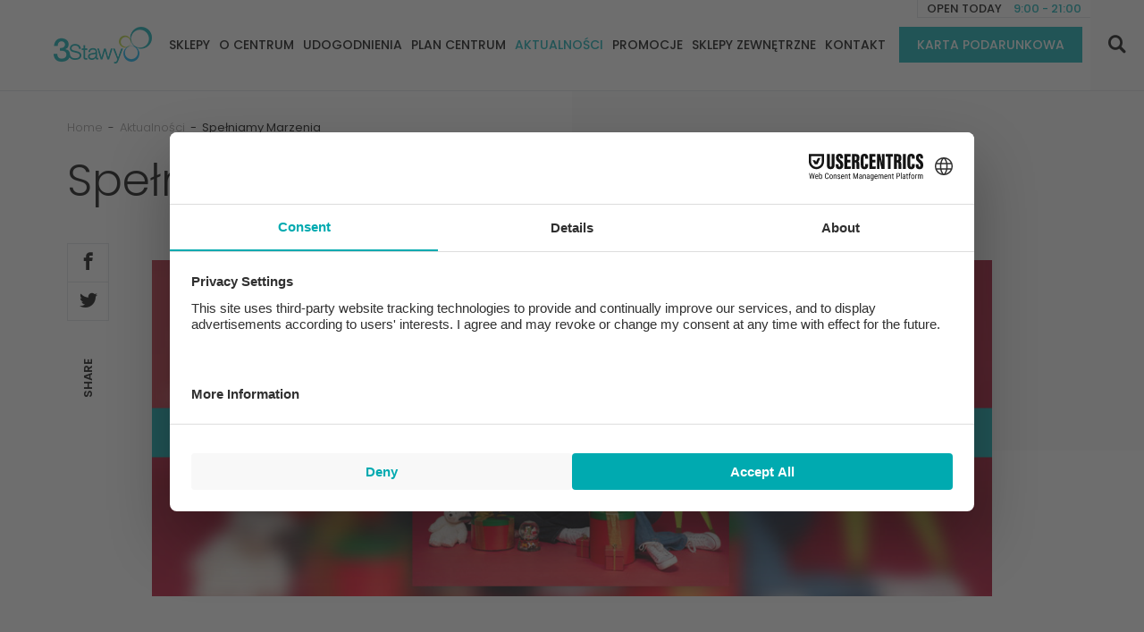

--- FILE ---
content_type: text/html; charset=UTF-8
request_url: https://3stawy.pl/en/news/spelniamy-marzenia
body_size: 10339
content:
<!doctype html>
<html lang="en" >
    <head>
        <meta charset="utf-8">
                    <meta name="viewport" content="width=device-width, initial-scale=1, maximum-scale=1">
        
                    <link rel="icon" type="image/x-icon" href="https://3stawy.pl/theme/favicon.png"/>
            <link rel="shortcut icon" href="https://3stawy.pl/theme/favicon.png" type="image/x-icon"/>
                <meta name="csrf-token" content="maOMnnaBIrn23zAlWWseGt5H6SyHWiNX7W2L4pGY"/>
        <meta property="og:type" content="website" />
        <meta name="twitter:card" content="summary" />
        <meta property="og:locale" content="en" />
                    <meta name="google-site-verification" content="__gdcmE9RuAuBe-dzJ2ZmfDV8eVh2Y5hOaouKS_27EA" />
        
                                <title>Spełniamy Marzenia</title>
        <meta property="og:title" content="Spełniamy Marzenia"/>
    
            <meta property="og:description" name="description"
              content=""/>
        <meta name="twitter:description" content=""/>
    
    
    <meta property="og:type" content="article"/>
    <meta property="og:url" content="https://3stawy.pl/en/news/spelniamy-marzenia"/>
    <meta property="og:image" content="https://3stawy.pl/upload/news/28/image_inside/kk.jpg"/>
                <link rel="canonical" href="https://3stawy.pl/en/news/spelniamy-marzenia" />

                                    <link href="//fonts.googleapis.com/css?family=Poppins:200,300,400,500,600,700&amp;display=swap&amp;subset=latin-ext" rel="stylesheet">
                            <link href="//fonts.googleapis.com/css?family=DM+Serif+Display&amp;display=swap&amp;subset=latin-ext" rel="stylesheet">
                            <link href="https://3stawy.pl/theme/css/app.css" rel="stylesheet">
                    
        
                                                
                                                        
                                                        
                                                        
                                                        
                                                        
                                                        
                                                        
                                                        
                                                        
                                                        
                                                        
                                                        
                                                        
                                                        
                                                        
                                                        
                                                        
                                                        
                                                        
                                                        
                                                        
                                                        
                                                        
                                                        
                                                                                                    
                                                        
                                                        
                                                        
                                                        
                                                        
                                                        
                                                        
                                                        
                                                        
                                                        
                                                        
                                                        
                                                        
                                                        
                                                        
                                                        
                                                        
                                                        
                                                        
                                                                                                                                                
                                                        
                                                        
                                                        
                                                        
                                                        
                                                        
                                                        
                                                        
                                                        
                                                        
                                                        
                                                        
                                                        
                                                        
                                                        
                                                        
                                                        
                                                        
                                                        
                                                        
                                                        
                                                        
                                                        
                                                        
                                                        
                                                        
                                                        
                                                        
                                                        
                                                        
                                                        
                                                        
                                                        
                                                        
                                                        
                                                        
                                                        
                                                        
                                                        
                                                        
                                                        
                                                        
                                                        
                                                        
                                                        
                                                        
                                                        
                                                        
                                                        
                                                        
                                                        
                                                                                                    
                                                        
                                                        
                                                        
                                                        
                                                        
                                                        
                                                        
                                                        
                                                        
                                                        
                                                        
                                                        
                                                        
                                                                                                                                                                                            
                                                        
                                                        
                                                        
                                                        
                                                        
                                                        
                                                        
                                                                                                    
                                                        
                                                        
                                                        
                                                        
                                                        
                                                        
                                                        
                                                        
                                                        
                                                        
                                                        
                                                        
                                                        
                                                                                                    
                                                        
                                                        
                                                        
                                                        
                                                        
                                                        
                                                        
                                                        
                                                <script>
            var theme = {
                url: "https://3stawy.pl",
                language: "en",
                theme_url: "https://3stawy.pl/theme",
                img_url: "https://3stawy.pl/theme/img",
                googleMap: {
                    lat: 50.243478,
                    lang: 19.035874,
                    icon: "https://3stawy.pl/theme/img/pin.png"
                },
                debug: "",
                pagination: {
                    prevText: 'Poprzednia',
                    nextText: 'Nastepna',
                    firstText: 'Pierwsza',
                    lastText: 'Ostatnia'
                },
                mapCenter: [{"id":1,"placeId":"level-0nb19","level":"0","dataFilter":[""],"placeName":"APART","promo":"false","tooltipPosition":"top","image":"https:\/\/3stawy.pl\/upload\/shop\/1\/profile_img\/apart-logo-czarne.jpg","site":"<a target=\"_blank\" rel=\"nofollow\" href=\"http:\/\/www.apart.pl\">See WWW<\/a>","phone":"TEL. 32 209 14 70 \/ 503 058 410","category":[""]},{"id":2,"placeId":"level-0nb57","level":"0","dataFilter":[""],"placeName":"APTEKA DR MAX","promo":"false","tooltipPosition":"top","image":"https:\/\/3stawy.pl\/upload\/shop\/2\/profile_img\/logo-drmax.png","site":"<a target=\"_blank\" rel=\"nofollow\" href=\"http:\/\/www.drmax.pl\">See WWW<\/a>","phone":"TEL. 32 209 13 33","category":[""]},{"id":3,"placeId":"level-0nh1","level":"0","dataFilter":[""],"placeName":"AUCHAN","promo":"false","tooltipPosition":"top","image":"https:\/\/3stawy.pl\/upload\/shop\/3\/profile_img\/logo-9.png","site":"<a target=\"_blank\" rel=\"nofollow\" href=\"http:\/\/www.auchan.pl\">See WWW<\/a>","phone":"TEL. 32 208 16 00","category":[""]},{"id":80,"placeId":"level-0n18","level":"0","dataFilter":[""],"placeName":"Bankomat","promo":"false","tooltipPosition":"top","image":"https:\/\/3stawy.pl\/upload\/shop\/80\/profile_img\/llg.jpg","site":"See WWW","phone":"","category":[""]},{"id":81,"placeId":"level-0nb65","level":"0","dataFilter":[""],"placeName":"Bitomat","promo":"false","tooltipPosition":"top","image":"https:\/\/3stawy.pl\/upload\/shop\/81\/profile_img\/i3atm-logo-1jpeg.jpg","site":"<a target=\"_blank\" rel=\"nofollow\" href=\"https:\/\/www.i3atm.eu\/pl\/\">See WWW<\/a>","phone":"","category":[""]},{"id":5,"placeId":"level-0nb1","level":"0","dataFilter":[""],"placeName":"CAFE CHOPIN","promo":"false","tooltipPosition":"top","image":"https:\/\/3stawy.pl\/upload\/shop\/5\/profile_img\/logo-chopin.png","site":"<a target=\"_blank\" rel=\"nofollow\" href=\"http:\/\/www.cafechopin.pl\">See WWW<\/a>","phone":"TEL. 690 537 267","category":[""]},{"id":85,"placeId":"level-0nb10","level":"0","dataFilter":[""],"placeName":"CCC","promo":"true","tooltipPosition":"top","image":"https:\/\/3stawy.pl\/upload\/shop\/85\/profile_img\/ccc-logo-1-kopia.jpg","site":"<a target=\"_blank\" rel=\"nofollow\" href=\"https:\/\/ccc.eu\/pl\/\">See WWW<\/a>","phone":"TEL. 885 778 157","category":[""]},{"id":8,"placeId":"level-0nb54","level":"0","dataFilter":[""],"placeName":"CLODI","promo":"false","tooltipPosition":"top","image":"","site":"<a target=\"_blank\" rel=\"nofollow\" href=\"http:\/\/www.clodi.pl\">See WWW<\/a>","phone":"TEL. 797 605 276","category":[""]},{"id":99,"placeId":"level-0n23","level":"0","dataFilter":[""],"placeName":"Cloudshop","promo":"false","tooltipPosition":"top","image":"https:\/\/3stawy.pl\/upload\/shop\/99\/profile_img\/cloudshop-232x2001.png","site":"See WWW","phone":"TEL. 698 110 309","category":[""]},{"id":11,"placeId":"level-0nb7","level":"0","dataFilter":[""],"placeName":"DUKA","promo":"false","tooltipPosition":"top","image":"https:\/\/3stawy.pl\/upload\/shop\/11\/profile_img\/logo-duka-black.jpg","site":"<a target=\"_blank\" rel=\"nofollow\" href=\"https:\/\/duka.com\/pl\/\">See WWW<\/a>","phone":"TEL. 797 600 868","category":[""]},{"id":97,"placeId":"level-0nb20","level":"0","dataFilter":["",""],"placeName":"Dealz","promo":"false","tooltipPosition":"top","image":"https:\/\/3stawy.pl\/upload\/shop\/97\/profile_img\/dd.jpg","site":"<a target=\"_blank\" rel=\"nofollow\" href=\"https:\/\/www.dealz.pl\">See WWW<\/a>","phone":"","category":["",""]},{"id":12,"placeId":"level-0nb45","level":"0","dataFilter":[""],"placeName":"EMPIK","promo":"false","tooltipPosition":"top","image":"https:\/\/3stawy.pl\/upload\/shop\/12\/profile_img\/empik.png","site":"<a target=\"_blank\" rel=\"nofollow\" href=\"http:\/\/www.empik.com\">See WWW<\/a>","phone":"TEL. 022 46 27 250","category":[""]},{"id":13,"placeId":"level-0n2","level":"0","dataFilter":[""],"placeName":"ESMOKING WORLD","promo":"false","tooltipPosition":"top","image":"https:\/\/3stawy.pl\/upload\/shop\/13\/profile_img\/is-logo-1.jpg","site":"<a target=\"_blank\" rel=\"nofollow\" href=\"http:\/\/www.esmokingworld.com\">See WWW<\/a>","phone":"TEL. 570 770 354","category":[""]},{"id":15,"placeId":"level-0nm15","level":"0","dataFilter":[""],"placeName":"FITNESS ACADEMY","promo":"true","tooltipPosition":"top","image":"https:\/\/3stawy.pl\/upload\/shop\/15\/profile_img\/fabryka-formy.png","site":"<a target=\"_blank\" rel=\"nofollow\" href=\"https:\/\/fabryka-formy.pl\/kluby\/katowice-3-stawy\">See WWW<\/a>","phone":"TEL. 0 801 503 503","category":[""]},{"id":16,"placeId":"level-0n17","level":"0","dataFilter":[""],"placeName":"FRUTTI ART.","promo":"false","tooltipPosition":"top","image":"https:\/\/3stawy.pl\/upload\/shop\/16\/profile_img\/unnamed.png","site":"<a target=\"_blank\" rel=\"nofollow\" href=\"http:\/\/www.fruttiart.pl\">See WWW<\/a>","phone":"TEL. 517 965 294","category":[""]},{"id":18,"placeId":"level-0nb5","level":"0","dataFilter":[""],"placeName":"GRECO","promo":"false","tooltipPosition":"top","image":"https:\/\/3stawy.pl\/upload\/shop\/18\/profile_img\/greco.png","site":"<a target=\"_blank\" rel=\"nofollow\" href=\"http:\/\/www.grecja.pl\">See WWW<\/a>","phone":"TEL. 506 367 293","category":[""]},{"id":19,"placeId":"level-0nm14","level":"0","dataFilter":["",""],"placeName":"H&M","promo":"false","tooltipPosition":"top","image":"https:\/\/3stawy.pl\/upload\/shop\/19\/profile_img\/pobrane.png","site":"<a target=\"_blank\" rel=\"nofollow\" href=\"http:\/\/www.hm.com\">See WWW<\/a>","phone":"TEL. 32 357 45 40","category":["",""]},{"id":84,"placeId":"level-0nm2","level":"0","dataFilter":["","","",""],"placeName":"HalfPrice","promo":"false","tooltipPosition":"top","image":"https:\/\/3stawy.pl\/upload\/shop\/84\/profile_img\/halfprice-halfprice-kolor-512x171.png","site":"<a target=\"_blank\" rel=\"nofollow\" href=\"https:\/\/www.halfprice.eu\/pl\/\">See WWW<\/a>","phone":"TEL. 32 209 56 22","category":["","","",""]},{"id":20,"placeId":"level-0nb63","level":"0","dataFilter":[""],"placeName":"IN MEDIO","promo":"false","tooltipPosition":"top","image":"https:\/\/3stawy.pl\/upload\/shop\/20\/profile_img\/inmedio.png","site":"<a target=\"_blank\" rel=\"nofollow\" href=\"http:\/\/www.inmedio.pl\">See WWW<\/a>","phone":"TEL. 22 469 88 59","category":[""]},{"id":71,"placeId":"level-0nb24","level":"0","dataFilter":[""],"placeName":"ITAKA","promo":"false","tooltipPosition":"top","image":"https:\/\/3stawy.pl\/upload\/shop\/71\/profile_img\/itaka.jpg","site":"<a target=\"_blank\" rel=\"nofollow\" href=\"https:\/\/www.itaka.pl\">See WWW<\/a>","phone":"TEL. 32 209 91 37<br>512 910 605","category":[""]},{"id":23,"placeId":"level-0nb22","level":"0","dataFilter":[""],"placeName":"JEAN LOUID DAVID","promo":"false","tooltipPosition":"top","image":"https:\/\/3stawy.pl\/upload\/shop\/23\/profile_img\/jeanlouisdavid-logo-5122018.jpg","site":"<a target=\"_blank\" rel=\"nofollow\" href=\"https:\/\/jld.pl\">See WWW<\/a>","phone":"TEL. 32 209 14 08","category":[""]},{"id":24,"placeId":"level-0nb0","level":"0","dataFilter":[""],"placeName":"JEWLERY SCHUBERT","promo":"false","tooltipPosition":"top","image":"https:\/\/3stawy.pl\/upload\/shop\/24\/profile_img\/image003.png","site":"<a target=\"_blank\" rel=\"nofollow\" href=\"http:\/\/www.jubilerschubert.pl\">See WWW<\/a>","phone":"TEL. 503 985 621","category":[""]},{"id":25,"placeId":"level-0nm17","level":"0","dataFilter":[""],"placeName":"JYSK","promo":"false","tooltipPosition":"top","image":"https:\/\/3stawy.pl\/upload\/shop\/25\/profile_img\/jysk.jpg","site":"<a target=\"_blank\" rel=\"nofollow\" href=\"http:\/\/www.JYSK.com\">See WWW<\/a>","phone":"TEL. 22 288 59 00","category":[""]},{"id":26,"placeId":"level-0nb37","level":"0","dataFilter":[""],"placeName":"KANTOR","promo":"false","tooltipPosition":"top","image":"","site":"See WWW","phone":"TEL. 601 148 478","category":[""]},{"id":73,"placeId":"level-0nx","level":"0","dataFilter":[""],"placeName":"Kodak","promo":"false","tooltipPosition":"top","image":"https:\/\/3stawy.pl\/upload\/shop\/73\/profile_img\/sonar.jpg","site":"<a target=\"_blank\" rel=\"nofollow\" href=\"http:\/\/www.sonar.com.pl\">See WWW<\/a>","phone":"","category":[""]},{"id":107,"placeId":"level-0nb29","level":"0","dataFilter":[""],"placeName":"LA FLOR WKR\u00d3TCE OTWARCIE","promo":"false","tooltipPosition":"top","image":"https:\/\/3stawy.pl\/upload\/shop\/107\/profile_img\/logo-la-flor-1024x410.png","site":"See WWW","phone":"TEL. 451 228 934","category":[""]},{"id":29,"placeId":"level-0n8","level":"0","dataFilter":[""],"placeName":"LODOMANIA","promo":"false","tooltipPosition":"top","image":"https:\/\/3stawy.pl\/upload\/shop\/29\/profile_img\/lodomania-m.jpg","site":"<a target=\"_blank\" rel=\"nofollow\" href=\"http:\/\/www.lodomania.com\">See WWW<\/a>","phone":"TEL. 607 339 117","category":[""]},{"id":31,"placeId":"level-0n5","level":"0","dataFilter":[""],"placeName":"M BANK","promo":"false","tooltipPosition":"top","image":"https:\/\/3stawy.pl\/upload\/shop\/31\/profile_img\/mb.jpg","site":"<a target=\"_blank\" rel=\"nofollow\" href=\"http:\/\/www.mbank.pl\">See WWW<\/a>","phone":"TEL. 513 429 523","category":[""]},{"id":100,"placeId":"level-0n26","level":"0","dataFilter":[""],"placeName":"MI\u00d3D MALINA","promo":"false","tooltipPosition":"top","image":"https:\/\/3stawy.pl\/upload\/shop\/100\/profile_img\/miod-malina-logo.jpg","site":"See WWW","phone":"TEL. 570 128 087","category":[""]},{"id":110,"placeId":"level-1nmyjnia","level":"1","dataFilter":[""],"placeName":"MYJNIA R\u0118CZNA","promo":"false","tooltipPosition":"top","image":"","site":"See WWW","phone":"TEL. 728 805 170","category":[""]},{"id":101,"placeId":"level-0nb28","level":"0","dataFilter":[""],"placeName":"Mister Minit","promo":"false","tooltipPosition":"top","image":"https:\/\/3stawy.pl\/upload\/shop\/101\/profile_img\/logo-mm-pion-232x200.jpg","site":"<a target=\"_blank\" rel=\"nofollow\" href=\"https:\/\/misterminit.eu\/pl_pl\/\">See WWW<\/a>","phone":"TEL. 32 718 60 97","category":[""]},{"id":104,"placeId":"level-0nb42","level":"0","dataFilter":[""],"placeName":"Monnari","promo":"false","tooltipPosition":"top","image":"https:\/\/3stawy.pl\/upload\/shop\/104\/profile_img\/hebe-mag-roz.png","site":"<a target=\"_blank\" rel=\"nofollow\" href=\"https:\/\/www.hebe.pl\">See WWW<\/a>","phone":"TEL. 664 095 575","category":[""]},{"id":108,"placeId":"level-0nb27","level":"0","dataFilter":[""],"placeName":"Monnari","promo":"false","tooltipPosition":"top","image":"https:\/\/3stawy.pl\/upload\/shop\/108\/profile_img\/logo-kolor-png-kopia.png","site":"<a target=\"_blank\" rel=\"nofollow\" href=\"https:\/\/emonnari.pl\/\">See WWW<\/a>","phone":"TEL. 797 709 635","category":[""]},{"id":35,"placeId":"level-0nb36","level":"0","dataFilter":[""],"placeName":"NC+","promo":"false","tooltipPosition":"top","image":"https:\/\/3stawy.pl\/upload\/shop\/35\/profile_img\/canalplatformalogov12x.png","site":"<a target=\"_blank\" rel=\"nofollow\" href=\"http:\/\/pl.canalplus.com\">See WWW<\/a>","phone":"TEL. 799 057 003","category":[""]},{"id":37,"placeId":"level-0nb40","level":"0","dataFilter":[""],"placeName":"ORANGE","promo":"false","tooltipPosition":"top","image":"https:\/\/3stawy.pl\/upload\/shop\/37\/profile_img\/orange-logo-kopia.jpg","site":"<a target=\"_blank\" rel=\"nofollow\" href=\"http:\/\/www.orange.pl\">See WWW<\/a>","phone":"TEL. 506 880 128","category":[""]},{"id":118,"placeId":"level-0n9","level":"0","dataFilter":[""],"placeName":"PAN KIE\u0141BASA","promo":"false","tooltipPosition":"top","image":"https:\/\/3stawy.pl\/upload\/shop\/118\/profile_img\/png2pdf-kopia.jpg","site":"See WWW","phone":"TEL. 737 928 962","category":[""]},{"id":39,"placeId":"level-0nm16","level":"0","dataFilter":["","",""],"placeName":"PEPCO","promo":"false","tooltipPosition":"top","image":"https:\/\/3stawy.pl\/upload\/shop\/39\/profile_img\/pepco-logo-rgb-tab.jpg","site":"<a target=\"_blank\" rel=\"nofollow\" href=\"http:\/\/pepco.pl\">See WWW<\/a>","phone":"","category":["","",""]},{"id":111,"placeId":"level-0nb2","level":"0","dataFilter":["",""],"placeName":"PIRAT","promo":"false","tooltipPosition":"top","image":"https:\/\/3stawy.pl\/upload\/shop\/111\/profile_img\/pp.jpg","site":"<a target=\"_blank\" rel=\"nofollow\" href=\"http:\/\/www.piratautomaty.pl\">See WWW<\/a>","phone":"TEL. +48 507 001 253","category":["",""]},{"id":40,"placeId":"level-0nb6","level":"0","dataFilter":[""],"placeName":"PIZZA HUT","promo":"false","tooltipPosition":"top","image":"https:\/\/3stawy.pl\/upload\/shop\/40\/profile_img\/ph.jpg","site":"<a target=\"_blank\" rel=\"nofollow\" href=\"https:\/\/pizzahut.pl\">See WWW<\/a>","phone":"TEL. 22 536 36 36","category":[""]},{"id":79,"placeId":"level-0n6","level":"0","dataFilter":[""],"placeName":"PLAY","promo":"false","tooltipPosition":"top","image":"https:\/\/3stawy.pl\/upload\/shop\/79\/profile_img\/plays.jpg","site":"<a target=\"_blank\" rel=\"nofollow\" href=\"https:\/\/www.play.pl\/nowy\/\">See WWW<\/a>","phone":"TEL. 790 030 937","category":[""]},{"id":42,"placeId":"level-0n13","level":"0","dataFilter":[""],"placeName":"POCZTA POLSKA","promo":"false","tooltipPosition":"top","image":"https:\/\/3stawy.pl\/upload\/shop\/42\/profile_img\/poczta-polska.png","site":"<a target=\"_blank\" rel=\"nofollow\" href=\"http:\/\/www.poczta-polska.pl\">See WWW<\/a>","phone":"TEL. 32 241 35 72","category":[""]},{"id":43,"placeId":"level-0nb38","level":"0","dataFilter":[""],"placeName":"PRALNIA EBS","promo":"false","tooltipPosition":"top","image":"https:\/\/3stawy.pl\/upload\/shop\/43\/profile_img\/logo-ebs.jpg","site":"<a target=\"_blank\" rel=\"nofollow\" href=\"http:\/\/www.pralniaebs.pl\">See WWW<\/a>","phone":"TEL. 732 60 60 60","category":[""]},{"id":76,"placeId":"level-0ninpost","level":"0","dataFilter":["",""],"placeName":"Paczkomat InPost","promo":"false","tooltipPosition":"top","image":"https:\/\/3stawy.pl\/upload\/shop\/76\/profile_img\/historia-sukcesu-inpost-664.jpg","site":"<a target=\"_blank\" rel=\"nofollow\" href=\"http:\/\/www.inpost.pl\">See WWW<\/a>","phone":"","category":["",""]},{"id":106,"placeId":"level-1nidk2","level":"1","dataFilter":[""],"placeName":"RENT UP","promo":"false","tooltipPosition":"top","image":"https:\/\/3stawy.pl\/upload\/shop\/106\/profile_img\/logo-dark.png","site":"<a target=\"_blank\" rel=\"nofollow\" href=\"http:\/\/www.rent-up.pl\">See WWW<\/a>","phone":"TEL. 513 513 107","category":[""]},{"id":46,"placeId":"level-0nm3","level":"0","dataFilter":[""],"placeName":"ROSSMANN","promo":"false","tooltipPosition":"top","image":"https:\/\/3stawy.pl\/upload\/shop\/46\/profile_img\/ross-logo-claim.png","site":"<a target=\"_blank\" rel=\"nofollow\" href=\"https:\/\/url.jer.m.mimecastprotect.com\/s\/kTQPC4R3R8TzJOWEHxhyc4L3n4?domain=rossmann.pl\/\">See WWW<\/a>","phone":"TEL. +48 42 61 39 700","category":[""]},{"id":47,"placeId":"level-0nm1","level":"0","dataFilter":[""],"placeName":"RTV EURO AGD","promo":"false","tooltipPosition":"top","image":"https:\/\/3stawy.pl\/upload\/shop\/47\/profile_img\/rtv-agd.jpg","site":"<a target=\"_blank\" rel=\"nofollow\" href=\"http:\/\/www.euro.com.pl\">See WWW<\/a>","phone":"TEL. 855 855 855","category":[""]},{"id":48,"placeId":"level-0nb43","level":"0","dataFilter":[""],"placeName":"RY\u0141KO","promo":"false","tooltipPosition":"top","image":"https:\/\/3stawy.pl\/upload\/shop\/48\/profile_img\/rylko-logo-19122018.jpg","site":"<a target=\"_blank\" rel=\"nofollow\" href=\"http:\/\/www.rylko.com\">See WWW<\/a>","phone":"TEL. 882 133 461","category":[""]},{"id":94,"placeId":"level-0nb58","level":"0","dataFilter":[""],"placeName":"Rainbow Tours","promo":"false","tooltipPosition":"top","image":"https:\/\/3stawy.pl\/upload\/shop\/94\/profile_img\/w-podst-rgb.png","site":"<a target=\"_blank\" rel=\"nofollow\" href=\"http:\/\/www.r.pl\">See WWW<\/a>","phone":"TEL. +48 32 411 07 52","category":[""]},{"id":49,"placeId":"level-0nb11","level":"0","dataFilter":[""],"placeName":"SEPHORA","promo":"false","tooltipPosition":"top","image":"https:\/\/3stawy.pl\/upload\/shop\/49\/profile_img\/sephora-fr-center-white2.jpg","site":"<a target=\"_blank\" rel=\"nofollow\" href=\"http:\/\/www.sephora.pl\">See WWW<\/a>","phone":"TEL. 32 209 15 56","category":[""]},{"id":50,"placeId":"level-0nb64","level":"0","dataFilter":[""],"placeName":"SILESIA JEANS","promo":"false","tooltipPosition":"top","image":"https:\/\/3stawy.pl\/upload\/shop\/50\/profile_img\/silesia-jeans-28082015-logo.jpg","site":"<a target=\"_blank\" rel=\"nofollow\" href=\"http:\/\/www.silesiajeans.pl\">See WWW<\/a>","phone":"TEL. 698 945 901","category":[""]},{"id":53,"placeId":"level-0nb39","level":"0","dataFilter":[""],"placeName":"STUDIO OPTYCZNE 44","promo":"false","tooltipPosition":"top","image":"https:\/\/3stawy.pl\/upload\/shop\/53\/profile_img\/studio-optyczne.png","site":"<a target=\"_blank\" rel=\"nofollow\" href=\"http:\/\/www.studiooptyczne44.pl\">See WWW<\/a>","phone":"TEL. 32 601 20 05","category":[""]},{"id":56,"placeId":"level-0n16","level":"0","dataFilter":[""],"placeName":"SWOJSKIE KLIMATY","promo":"false","tooltipPosition":"top","image":"https:\/\/3stawy.pl\/upload\/shop\/56\/profile_img\/zdrowa-chata-logo-color.png","site":"<a target=\"_blank\" rel=\"nofollow\" href=\"http:\/\/zdrowachata.com.pl\">See WWW<\/a>","phone":"TEL. 578 705 802","category":[""]},{"id":117,"placeId":"level-0nm12","level":"0","dataFilter":[""],"placeName":"Sinsay","promo":"false","tooltipPosition":"top","image":"https:\/\/3stawy.pl\/upload\/shop\/117\/profile_img\/sinsay-logo-650-profil.png","site":"<a target=\"_blank\" rel=\"nofollow\" href=\"https:\/\/www.sinsay.com\/pl\/pl\/\">See WWW<\/a>","phone":"TEL. +48 452 093 114","category":[""]},{"id":75,"placeId":"level-0n21","level":"0","dataFilter":[""],"placeName":"Soczewkomat","promo":"false","tooltipPosition":"top","image":"https:\/\/3stawy.pl\/upload\/shop\/75\/profile_img\/logo-soczewkomatyjpg.jpg","site":"<a target=\"_blank\" rel=\"nofollow\" href=\"https:\/\/soczewkomaty.pl\">See WWW<\/a>","phone":"","category":[""]},{"id":82,"placeId":"level-0nb1","level":"0","dataFilter":[""],"placeName":"Stacja \u0142adowania samochod\u00f3w elektrycznych NOXO","promo":"false","tooltipPosition":"top","image":"https:\/\/3stawy.pl\/upload\/shop\/82\/profile_img\/logo-nosor-5-0-deep-pink-55.png","site":"See WWW","phone":"","category":[""]},{"id":59,"placeId":"level-0nb31","level":"0","dataFilter":[""],"placeName":"T MOBILE","promo":"true","tooltipPosition":"top","image":"https:\/\/3stawy.pl\/upload\/shop\/59\/profile_img\/tm.png","site":"<a target=\"_blank\" rel=\"nofollow\" href=\"http:\/\/www.t-mobile.pl\">See WWW<\/a>","phone":"TEL. 32 726 14 75","category":[""]},{"id":60,"placeId":"level-0nb26","level":"0","dataFilter":[""],"placeName":"TATUUM","promo":"false","tooltipPosition":"top","image":"https:\/\/3stawy.pl\/upload\/shop\/60\/profile_img\/tatuum-logo.png","site":"<a target=\"_blank\" rel=\"nofollow\" href=\"http:\/\/www.tatuum.com\">See WWW<\/a>","phone":"TEL. 667 956 047","category":[""]},{"id":83,"placeId":"level-0nm11","level":"0","dataFilter":[""],"placeName":"TEDi","promo":"false","tooltipPosition":"top","image":"https:\/\/3stawy.pl\/upload\/shop\/83\/profile_img\/tedi.jpg","site":"<a target=\"_blank\" rel=\"nofollow\" href=\"https:\/\/www.tedi.com\">See WWW<\/a>","phone":"TEL. 729 058 508","category":[""]},{"id":92,"placeId":"level-0nb35","level":"0","dataFilter":[""],"placeName":"TUI","promo":"false","tooltipPosition":"top","image":"https:\/\/3stawy.pl\/upload\/shop\/92\/profile_img\/tui-bez-claimu.jpg","site":"<a target=\"_blank\" rel=\"nofollow\" href=\"https:\/\/www.tui.pl\">See WWW<\/a>","phone":"TEL. +32 441 70 79","category":[""]},{"id":61,"placeId":"level-0nb4","level":"0","dataFilter":[""],"placeName":"U ROKOSZA","promo":"false","tooltipPosition":"top","image":"https:\/\/3stawy.pl\/upload\/shop\/61\/profile_img\/logo-urokosza.png","site":"See WWW","phone":"TEL. 662 519 533","category":[""]},{"id":74,"placeId":"level-0ny","level":"0","dataFilter":[""],"placeName":"UNIKOM GSM","promo":"false","tooltipPosition":"top","image":"https:\/\/3stawy.pl\/upload\/shop\/74\/profile_img\/casownia1jpeg.jpg","site":"<a target=\"_blank\" rel=\"nofollow\" href=\"http:\/\/www.unikomgsm.pl\">See WWW<\/a>","phone":"TEL. 609 096 664","category":[""]},{"id":62,"placeId":"level-0nb33","level":"0","dataFilter":[""],"placeName":"VISION EXPRESS","promo":"false","tooltipPosition":"top","image":"https:\/\/3stawy.pl\/upload\/shop\/62\/profile_img\/3stawypl-vision-express-visionexpress-logo-15022019.jpg","site":"<a target=\"_blank\" rel=\"nofollow\" href=\"http:\/\/www.visionexpress.pl\">See WWW<\/a>","phone":"TEL. 32 209 14 78","category":[""]},{"id":64,"placeId":"level-0n7","level":"0","dataFilter":[""],"placeName":"WASABI SUSHI","promo":"false","tooltipPosition":"top","image":"https:\/\/3stawy.pl\/upload\/shop\/64\/profile_img\/wasabisushi.jpg","site":"See WWW","phone":"TEL. 506 089 882","category":[""]},{"id":113,"placeId":"level-0n11","level":"0","dataFilter":[""],"placeName":"WESO\u0141A PANI","promo":"false","tooltipPosition":"top","image":"https:\/\/3stawy.pl\/upload\/shop\/113\/profile_img\/wes.jpg","site":"See WWW","phone":"TEL. 538 960 804","category":[""]},{"id":66,"placeId":"level-0nb47","level":"0","dataFilter":[""],"placeName":"WOJAS","promo":"true","tooltipPosition":"top","image":"https:\/\/3stawy.pl\/upload\/shop\/66\/profile_img\/wojas.jpg","site":"<a target=\"_blank\" rel=\"nofollow\" href=\"http:\/\/www.wojas.pl\">See WWW<\/a>","phone":"TEL. 667 600 224","category":[""]},{"id":67,"placeId":"level-0nb41","level":"0","dataFilter":[""],"placeName":"YES","promo":"true","tooltipPosition":"top","image":"https:\/\/3stawy.pl\/upload\/shop\/67\/profile_img\/yes-logo.jpg","site":"<a target=\"_blank\" rel=\"nofollow\" href=\"http:\/\/www.yes.pl\">See WWW<\/a>","phone":"TEL. 512 790 755","category":[""]},{"id":78,"placeId":"level-0n10","level":"0","dataFilter":[""],"placeName":"Z\u0142oty R\u00f3g - Piekarnia Rzemie\u015blnicza i Cukiernia","promo":"false","tooltipPosition":"top","image":"https:\/\/3stawy.pl\/upload\/shop\/78\/profile_img\/bez-nazwy-1.jpg","site":"See WWW","phone":"","category":[""]},{"id":86,"placeId":"level-1nidk","level":"1","dataFilter":[""],"placeName":"wakacje.pl","promo":"true","tooltipPosition":"top","image":"https:\/\/3stawy.pl\/upload\/shop\/86\/profile_img\/image004.jpg","site":"<a target=\"_blank\" rel=\"nofollow\" href=\"https:\/\/www.wakacje.pl\">See WWW<\/a>","phone":"TEL. 730 001 615","category":[""]},{"id":114,"placeId":"level-1nidk3","level":"1","dataFilter":[""],"placeName":"\u0141adowarka elektryczna NOXO","promo":"false","tooltipPosition":"top","image":"","site":"See WWW","phone":"TEL. 22 479 40 40","category":[""]},{"id":57,"placeId":"level-0nb62","level":"0","dataFilter":[""],"placeName":"\u015aWIAT GSM","promo":"false","tooltipPosition":"top","image":"https:\/\/3stawy.pl\/upload\/shop\/57\/profile_img\/only-logo.png","site":"<a target=\"_blank\" rel=\"nofollow\" href=\"http:\/\/www.swiatgsm.com\">See WWW<\/a>","phone":"TEL. 533 399 896","category":[""]},{"id":58,"placeId":"level-0nb34","level":"0","dataFilter":[""],"placeName":"\u015aWIAT KSI\u0104\u017bKI","promo":"false","tooltipPosition":"top","image":"https:\/\/3stawy.pl\/upload\/shop\/58\/profile_img\/3stawypl-ksiegarnie-swiat-ksiazki-swiatksiazki-logo-8072019.jpg","site":"<a target=\"_blank\" rel=\"nofollow\" href=\"http:\/\/www.swiatksiazki.pl\">See WWW<\/a>","phone":"TEL. 32 266 05 09","category":[""]}],
            };
        </script>

        		
                    <!-- Google Tag Manager -->
            <script>(function(w,d,s,l,i){w[l]=w[l]||[];w[l].push({'gtm.start':
                        new Date().getTime(),event:'gtm.js'});var f=d.getElementsByTagName(s)[0],
                    j=d.createElement(s),dl=l!=='dataLayer'?'&l='+l:'';j.async=true;j.src=
                    'https://www.googletagmanager.com/gtm.js?id='+i+dl;f.parentNode.insertBefore(j,f);
                })(window,document,'script','dataLayer','GTM-5FXLLMNF');</script>
            <!-- End Google Tag Manager -->
            </head>
    <body class="loading " data-aos="fade" data-aos-delay="0" data-aos-duration="1000">
        			<!-- Google Tag Manager (noscript) -->
<noscript><iframe src="https://www.googletagmanager.com/ns.html?id=GTM-5FXLLMNF"
height="0" width="0" style="display:none;visibility:hidden"></iframe></noscript>
<!-- End Google Tag Manager (noscript) -->
                <div class="header">
            <div class="header-row">
                <div class="header-brand">
                    <a href="https://3stawy.pl/en"><img src="https://3stawy.pl/theme/img/logo.png" alt=""></a>
                </div>
                <div class="header-menu">
                    <ul>
                                                                                    <li class="has-megamenu">
                                    <a href="#0">Sklepy</a>
                                    <div class="megamenu container">
                                        <div class="megamenu-row">
                                            <div class="megamenu-col">
                                                                                                                                                                                                                                                            <div class="megamenu-category">
                                                        <i class="icon icon-harvest"></i>
                                                        <h6></h6>
                                                        <ul>
                                                                                                                            <li><a href="https://3stawy.pl/en/sklepy?level=0&location=level-0n16">SWOJSKIE KLIMATY</a></li>
                                                                                                                            <li><a href="https://3stawy.pl/en/sklepy?level=0&location=level-0n17">FRUTTI ART.</a></li>
                                                                                                                            <li><a href="https://3stawy.pl/en/sklepy?level=0&location=level-0nh1">AUCHAN</a></li>
                                                                                                                            <li><a href="https://3stawy.pl/en/sklepy?level=0&location=level-0n10">Złoty Róg - Piekarnia Rzemieślnicza i Cukiernia</a></li>
                                                                                                                            <li><a href="https://3stawy.pl/en/sklepy?level=0&location=level-0nb20">Dealz</a></li>
                                                                                                                            <li><a href="https://3stawy.pl/en/sklepy?level=0&location=level-0n26">MIÓD MALINA</a></li>
                                                                                                                            <li><a href="https://3stawy.pl/en/sklepy?level=0&location=level-0n11">WESOŁA PANI</a></li>
                                                                                                                            <li><a href="https://3stawy.pl/en/sklepy?level=0&location=level-0n9">PAN KIEŁBASA</a></li>
                                                                                                                    </ul>
                                                    </div>
                                                                                                                                                                                                            <div class="megamenu-category">
                                                        <i class="icon icon-quality"></i>
                                                        <h6></h6>
                                                        <ul>
                                                                                                                            <li><a href="https://3stawy.pl/en/sklepy?level=0&location=level-0nb19">APART</a></li>
                                                                                                                            <li><a href="https://3stawy.pl/en/sklepy?level=0&location=level-0nb0">JEWLERY SCHUBERT</a></li>
                                                                                                                            <li><a href="https://3stawy.pl/en/sklepy?level=0&location=level-0nb41">YES</a></li>
                                                                                                                    </ul>
                                                    </div>
                                                                                                                                                                                                            <div class="megamenu-category">
                                                        <i class="icon icon-dress"></i>
                                                        <h6></h6>
                                                        <ul>
                                                                                                                            <li><a href="https://3stawy.pl/en/sklepy?level=0&location=level-0nb54">CLODI</a></li>
                                                                                                                    </ul>
                                                    </div>
                                                                                            </div>
                                            <div class="megamenu-col">
                                                                                                                                                                                                                                                            <div class="megamenu-category">
                                                        <i class="icon icon-dress"></i>
                                                        <h6></h6>
                                                        <ul>
                                                                                                                            <li><a href="https://3stawy.pl/en/sklepy?level=0&location=level-0nm14">H&amp;M</a></li>
                                                                                                                            <li><a href="https://3stawy.pl/en/sklepy?level=0&location=level-0nm16">PEPCO</a></li>
                                                                                                                            <li><a href="https://3stawy.pl/en/sklepy?level=0&location=level-0nb64">SILESIA JEANS</a></li>
                                                                                                                            <li><a href="https://3stawy.pl/en/sklepy?level=0&location=level-0nb26">TATUUM</a></li>
                                                                                                                            <li><a href="https://3stawy.pl/en/sklepy?level=0&location=level-0nm2">HalfPrice</a></li>
                                                                                                                            <li><a href="https://3stawy.pl/en/sklepy?level=0&location=level-0nb27">Monnari</a></li>
                                                                                                                            <li><a href="https://3stawy.pl/en/sklepy?level=0&location=level-0nm12">Sinsay</a></li>
                                                                                                                    </ul>
                                                    </div>
                                                                                                                                                                                                            <div class="megamenu-category">
                                                        <i class="icon icon-teddy-bear"></i>
                                                        <h6></h6>
                                                        <ul>
                                                                                                                            <li><a href="https://3stawy.pl/en/sklepy?level=0&location=level-0nm14">H&amp;M</a></li>
                                                                                                                            <li><a href="https://3stawy.pl/en/sklepy?level=0&location=level-0nm2">HalfPrice</a></li>
                                                                                                                            <li><a href="https://3stawy.pl/en/sklepy?level=0&location=level-0nb2">PIRAT</a></li>
                                                                                                                            <li><a href="https://3stawy.pl/en/sklepy?level=0&location=level-0nm16">PEPCO</a></li>
                                                                                                                    </ul>
                                                    </div>
                                                                                                                                                                                                            <div class="megamenu-category">
                                                        <i class="icon icon-shoes"></i>
                                                        <h6></h6>
                                                        <ul>
                                                                                                                            <li><a href="https://3stawy.pl/en/sklepy?level=0&location=level-0nb43">RYŁKO</a></li>
                                                                                                                            <li><a href="https://3stawy.pl/en/sklepy?level=0&location=level-0nb47">WOJAS</a></li>
                                                                                                                            <li><a href="https://3stawy.pl/en/sklepy?level=0&location=level-0nm2">HalfPrice</a></li>
                                                                                                                            <li><a href="https://3stawy.pl/en/sklepy?level=0&location=level-0nb10">CCC</a></li>
                                                                                                                    </ul>
                                                    </div>
                                                                                            </div>
                                            <div class="megamenu-col">
                                                                                                                                                                                                                                                            <div class="megamenu-category">
                                                        <i class="icon icon-health"></i>
                                                        <h6></h6>
                                                        <ul>
                                                                                                                            <li><a href="https://3stawy.pl/en/sklepy?level=0&location=level-0nb57">APTEKA DR MAX</a></li>
                                                                                                                            <li><a href="https://3stawy.pl/en/sklepy?level=0&location=level-0n21">Soczewkomat</a></li>
                                                                                                                            <li><a href="https://3stawy.pl/en/sklepy?level=0&location=level-0nm15">FITNESS ACADEMY</a></li>
                                                                                                                            <li><a href="https://3stawy.pl/en/sklepy?level=0&location=level-0nb22">JEAN LOUID DAVID</a></li>
                                                                                                                            <li><a href="https://3stawy.pl/en/sklepy?level=0&location=level-0nm3">ROSSMANN</a></li>
                                                                                                                            <li><a href="https://3stawy.pl/en/sklepy?level=0&location=level-0nb11">SEPHORA</a></li>
                                                                                                                            <li><a href="https://3stawy.pl/en/sklepy?level=0&location=level-0nb39">STUDIO OPTYCZNE 44</a></li>
                                                                                                                            <li><a href="https://3stawy.pl/en/sklepy?level=0&location=level-0nb33">VISION EXPRESS</a></li>
                                                                                                                            <li><a href="https://3stawy.pl/en/sklepy?level=0&location=level-0nb42">Monnari</a></li>
                                                                                                                    </ul>
                                                    </div>
                                                                                                                                                                                                            <div class="megamenu-category">
                                                        <i class="icon icon-living-room"></i>
                                                        <h6></h6>
                                                        <ul>
                                                                                                                            <li><a href="https://3stawy.pl/en/sklepy?level=0&location=level-0nb7">DUKA</a></li>
                                                                                                                            <li><a href="https://3stawy.pl/en/sklepy?level=0&location=level-0nm17">JYSK</a></li>
                                                                                                                            <li><a href="https://3stawy.pl/en/sklepy?level=0&location=level-0nm16">PEPCO</a></li>
                                                                                                                            <li><a href="https://3stawy.pl/en/sklepy?level=0&location=level-0nm11">TEDi</a></li>
                                                                                                                            <li><a href="https://3stawy.pl/en/sklepy?level=0&location=level-0nm2">HalfPrice</a></li>
                                                                                                                            <li><a href="https://3stawy.pl/en/sklepy?level=0&location=level-0nb20">Dealz</a></li>
                                                                                                                    </ul>
                                                    </div>
                                                                                                                                                                                                            <div class="megamenu-category">
                                                        <i class="icon icon-computer"></i>
                                                        <h6></h6>
                                                        <ul>
                                                                                                                            <li><a href="https://3stawy.pl/en/sklepy?level=0&location=level-0nm1">RTV EURO AGD</a></li>
                                                                                                                            <li><a href="https://3stawy.pl/en/sklepy?level=0&location=level-0nb62">ŚWIAT GSM</a></li>
                                                                                                                            <li><a href="https://3stawy.pl/en/sklepy?level=0&location=level-0ny">UNIKOM GSM</a></li>
                                                                                                                    </ul>
                                                    </div>
                                                                                            </div>
                                            <div class="megamenu-col">
                                                                                                                                                                                                                                                            <div class="megamenu-category">
                                                        <i class="icon icon-customer"></i>
                                                        <h6></h6>
                                                        <ul>
                                                                                                                            <li><a href="https://3stawy.pl/en/sklepy?level=0&location=level-0nx">Kodak</a></li>
                                                                                                                            <li><a href="https://3stawy.pl/en/sklepy?level=0&location=level-0nb37">KANTOR</a></li>
                                                                                                                            <li><a href="https://3stawy.pl/en/sklepy?level=0&location=level-0n5">M BANK</a></li>
                                                                                                                            <li><a href="https://3stawy.pl/en/sklepy?level=0&location=level-0nb36">NC+</a></li>
                                                                                                                            <li><a href="https://3stawy.pl/en/sklepy?level=0&location=level-0nb40">ORANGE</a></li>
                                                                                                                            <li><a href="https://3stawy.pl/en/sklepy?level=0&location=level-0n13">POCZTA POLSKA</a></li>
                                                                                                                            <li><a href="https://3stawy.pl/en/sklepy?level=0&location=level-0nb38">PRALNIA EBS</a></li>
                                                                                                                            <li><a href="https://3stawy.pl/en/sklepy?level=0&location=level-0nb31">T MOBILE</a></li>
                                                                                                                            <li><a href="https://3stawy.pl/en/sklepy?level=0&location=level-0nb24">ITAKA</a></li>
                                                                                                                            <li><a href="https://3stawy.pl/en/sklepy?level=0&location=level-0ninpost">Paczkomat InPost</a></li>
                                                                                                                            <li><a href="https://3stawy.pl/en/sklepy?level=0&location=level-0n6">PLAY</a></li>
                                                                                                                            <li><a href="https://3stawy.pl/en/sklepy?level=0&location=level-0n18">Bankomat</a></li>
                                                                                                                            <li><a href="https://3stawy.pl/en/sklepy?level=0&location=level-0nb65">Bitomat</a></li>
                                                                                                                            <li><a href="https://3stawy.pl/en/sklepy?level=0&location=level-0nb1">Stacja ładowania samochodów elektrycznych NOXO</a></li>
                                                                                                                            <li><a href="https://3stawy.pl/en/sklepy?level=0&location=level-0nidk">wakacje.pl</a></li>
                                                                                                                            <li><a href="https://3stawy.pl/en/sklepy?level=0&location=level-0nb35">TUI</a></li>
                                                                                                                            <li><a href="https://3stawy.pl/en/sklepy?level=0&location=level-0nb58">Rainbow Tours</a></li>
                                                                                                                            <li><a href="https://3stawy.pl/en/sklepy?level=0&location=level-0nb28">Mister Minit</a></li>
                                                                                                                            <li><a href="https://3stawy.pl/en/sklepy?level=0&location=level-0nidk2">RENT UP</a></li>
                                                                                                                            <li><a href="https://3stawy.pl/en/sklepy?level=0&location=level-0nb29">LA FLOR WKRÓTCE OTWARCIE</a></li>
                                                                                                                            <li><a href="https://3stawy.pl/en/sklepy?level=0&location=level-0nmyjnia">MYJNIA RĘCZNA</a></li>
                                                                                                                            <li><a href="https://3stawy.pl/en/sklepy?level=0&location=level-0nidk3">Ładowarka elektryczna NOXO</a></li>
                                                                                                                    </ul>
                                                    </div>
                                                                                            </div>
                                            <div class="megamenu-col">
                                                                                                                                                                                                                                                            <div class="megamenu-category">
                                                        <i class="icon icon-coffee-cup"></i>
                                                        <h6></h6>
                                                        <ul>
                                                                                                                            <li><a href="https://3stawy.pl/en/sklepy?level=0&location=level-0nb1">CAFE CHOPIN</a></li>
                                                                                                                            <li><a href="https://3stawy.pl/en/sklepy?level=0&location=level-0nb5">GRECO</a></li>
                                                                                                                            <li><a href="https://3stawy.pl/en/sklepy?level=0&location=level-0n8">LODOMANIA</a></li>
                                                                                                                            <li><a href="https://3stawy.pl/en/sklepy?level=0&location=level-0nb6">PIZZA HUT</a></li>
                                                                                                                            <li><a href="https://3stawy.pl/en/sklepy?level=0&location=level-0nb4">U ROKOSZA</a></li>
                                                                                                                            <li><a href="https://3stawy.pl/en/sklepy?level=0&location=level-0n7">WASABI SUSHI</a></li>
                                                                                                                    </ul>
                                                    </div>
                                                                                                                                                                                                            <div class="megamenu-category">
                                                        <i class="icon icon-computer"></i>
                                                        <h6></h6>
                                                        <ul>
                                                                                                                            <li><a href="https://3stawy.pl/en/sklepy?level=0&location=level-0nb63">IN MEDIO</a></li>
                                                                                                                            <li><a href="https://3stawy.pl/en/sklepy?level=0&location=level-0nb34">ŚWIAT KSIĄŻKI</a></li>
                                                                                                                            <li><a href="https://3stawy.pl/en/sklepy?level=0&location=level-0nb45">EMPIK</a></li>
                                                                                                                    </ul>
                                                    </div>
                                                                                                                                                                                                            <div class="megamenu-category">
                                                        <i class="icon icon-customer"></i>
                                                        <h6></h6>
                                                        <ul>
                                                                                                                            <li><a href="https://3stawy.pl/en/sklepy?level=0&location=level-0n2">ESMOKING WORLD</a></li>
                                                                                                                            <li><a href="https://3stawy.pl/en/sklepy?level=0&location=level-0ninpost">Paczkomat InPost</a></li>
                                                                                                                            <li><a href="https://3stawy.pl/en/sklepy?level=0&location=level-0n23">Cloudshop</a></li>
                                                                                                                            <li><a href="https://3stawy.pl/en/sklepy?level=0&location=level-0nb2">PIRAT</a></li>
                                                                                                                    </ul>
                                                    </div>
                                                                                            </div>
                                        </div>
                                    </div>
                                </li>
                                                                                                                <li><a class="" href="https://3stawy.pl/en/o-centrum">O centrum</a></li>
                                                                                                                <li><a class="" href="https://3stawy.pl/en/udogodnienia">UDOGODNIENIA</a></li>
                                                                                                                <li><a class="" href="https://3stawy.pl/en/plan-centrum">Plan centrum</a></li>
                                                                                                                <li><a class="active" href="https://3stawy.pl/en/aktualnosci">Aktualności</a></li>
                                                                                                                <li><a class="" href="https://3stawy.pl/en/promocje">Promocje</a></li>
                                                                                                                <li><a class="" href="https://3stawy.pl/en/sklepy-zewnetrzne">Sklepy zewnętrzne</a></li>
                                                                                                                <li><a class="" href="https://3stawy.pl/en/kontakt">Kontakt</a></li>
                                                                                                                <li><a class=" promo" href="https://3stawy.pl/en/karta-podarunkowa">Karta podarunkowa</a></li>
                                                                        </ul>
                </div>
                <div class="header-right">
                    <a href="https://3stawy.pl/en/kontakt#contact_opens" class="header-open">
                        <div class="text-black">
                            OPEN TODAY <span>9:00 - 21:00</span>
                        </div>
                    </a>
                    <div class="d-none header-lang dropdown dropdown-link-container dropdown-style2">
                        <div>
                            <a class="dropdown-link dropdown-toggle" id="dropdownMenuButton" data-toggle="dropdown"
                               aria-haspopup="true" aria-expanded="false">
                                EN
                            </a>

                            <div class="dropdown-menu" aria-labelledby="dropdownMenuButton">
                                                                                                        <a class="dropdown-item" href="https://3stawy.pl/pl">PL</a>
                                                                                                </div>
                        </div>
                    </div>
                    <div class="header-toggler">
                        <button id="toggle-menu" class="navbar-toggler hamburger hamburger--collapse" type="button">
                            <span class="hamburger-box">
                                <span class="hamburger-inner"></span>
                            </span>
                        </button>
                    </div>
                    <div class="header-search">
                        <button id="searchFormBtn">
                            <i class="icon-musica-searcher"></i>
                        </button>
                    </div>
                </div>
            </div>
        </div>
        <div class="offcanvas" id="offcanvas">
            <div class="offcanvas-close">
                <a href="#0" id="closeOffcanvas">&#10005;</a>
            </div>
            <div class="offcanvas-brand">
                <a href="https://3stawy.pl/en"><img src="https://3stawy.pl/theme/img/logo.png" alt=""></a>
            </div>
            <ul class="offcanvas-menu">
                                    <li><a class="" href="https://3stawy.pl/en/sklepy">Sklepy</a></li>
                                    <li><a class="" href="https://3stawy.pl/en/o-centrum">O centrum</a></li>
                                    <li><a class="" href="https://3stawy.pl/en/udogodnienia">UDOGODNIENIA</a></li>
                                    <li><a class="" href="https://3stawy.pl/en/plan-centrum">Plan centrum</a></li>
                                    <li><a class="active" href="https://3stawy.pl/en/aktualnosci">Aktualności</a></li>
                                    <li><a class="" href="https://3stawy.pl/en/promocje">Promocje</a></li>
                                    <li><a class="" href="https://3stawy.pl/en/sklepy-zewnetrzne">Sklepy zewnętrzne</a></li>
                                    <li><a class="" href="https://3stawy.pl/en/kontakt">Kontakt</a></li>
                                    <li><a class="" href="https://3stawy.pl/en/karta-podarunkowa">Karta podarunkowa</a></li>
                            </ul>
            <a href="https://3stawy.pl/en/kontakt#contact_opens" class="offcanvas-open-time">
                <div class="text-black">
                    OPEN TODAY                    <span>9:00 – 21:00</span>
                </div>
            </a>
            <div class="offcanvas-share">
                <ul class="share-list">
                                            <li><a href="https://www.facebook.com/3Stawy/" target="_blank"><i class="icon icon-facebook1"></i></a></li>
                                                                <li><a href="https://www.instagram.com/3stawy_centrumhandlowe" target="_blank"><i class="icon icon-instagram1"></i></a></li>
                                                                <li><a href="https://www.tiktok.com/@3stawy" target="_blank"><img src="https://3stawy.pl/theme/img/svg/tiktok-svgrepo-com.svg" height="20px" alt="" /></a></li>
                                                                <li><a href="https://www.youtube.com/channel/UCXQCl0mt-nzvDH4jQ9duw5Q" target="_blank"><i class="icon icon-youtube-logo"></i></a></li>
                                    </ul>
            </div>
        </div>
        <div class="page ">
            <!-- content -->
            <div class="page-content" id="page-content">
                    <div class="section section-title">
        <div class="container">
            <div class="row">
                <div class="col-24">
                    <ul class="breadcrumb" data-aoe="fadeIn" itemscope itemtype="http://schema.org/BreadcrumbList">
                        <li class="breadcrumb-item" itemprop="itemListElement" itemscope
                            itemtype="http://schema.org/ListItem">
                            <a href="https://3stawy.pl/en" itemprop="item">
                                <span itemprop="name">Home</span>
                                <meta itemprop="position" content="1"/>
                            </a>
                        </li>
                        <li class="breadcrumb-item" itemprop="itemListElement" itemscope
                            itemtype="http://schema.org/ListItem">
                            <a href="https://3stawy.pl/en/aktualnosci" itemprop="item">
                                <span itemprop="name">Aktualności</span>
                                <meta itemprop="position" content="2"/>
                            </a>
                        </li>
                        <li class="breadcrumb-item active" itemprop="itemListElement" itemscope
                            itemtype="http://schema.org/ListItem">
                            <span itemprop="item" style="display: none;">https://3stawy.pl/en/news/spelniamy-marzenia</span>
                            <span itemprop="name">Spełniamy Marzenia</span>
                            <meta itemprop="position" content="3"/>
                        </li>
                    </ul>
                </div>
            </div>
            <div class="row">
                <div class="col-24">
                    <div data-aos="translate-to-top">
                        <h1 class="h2">Spełniamy Marzenia</h1>
                    </div>
                </div>
            </div>
        </div>
    </div>
        <section class="section section-news-single">
        <article class="news-post">
            <div class="container position-relative">
                <div class="news-share sticky">
                    <div class="share-wrapper">
                        <ul class="share-list">
                            <li><a onclick="window.open('http://www.facebook.com/sharer.php?s=100&amp;p[title]=Spe%C5%82niamy+Marzenia&amp;p[summary]=&amp;p[url]=https%3A%2F%2F3stawy.pl%2Fen%2Fnews%2Fspelniamy-marzenia&amp;p[image]=https://3stawy.pl/upload/news/28/image_inside/kk.jpg','sharer','toolbar=0,status=0,width=548,height=325');" href="javascript: void(0)"><i class="icon icon-facebook1"></i></a></li>
                            <li><a href="http://twitter.com/home?status=Spe%C5%82niamy+Marzenia+https%3A%2F%2F3stawy.pl%2Fen%2Fnews%2Fspelniamy-marzenia" target="_blank"><i class="icon icon-twitter"></i></a></li>
                        </ul>
                        <div class="share-text">
                            share                        </div>
                    </div>
                </div>
                <div class="row">
                    <div class="col-24 col-lg-20 offset-lg-2" id="product-single-sticky">
                        <header class="news-post-header">
                            <div class="news-post-date" data-aos="translate-to-top">
                                18.11.2020
                                - 06.12.2020
                            </div>
                                                            <div class="news-image-wrapper" data-aos="translate-to-top">
                                    <img class="news-post-image" src="https://3stawy.pl/upload/news/28/image_inside/kk.jpg" alt=""/>
                                                                            <a href="https://3stawy.pl/en/news/godziny-otwarcia-w-listopadowe-swieta" rel="prev" class="news-image-prev"><i
                                                    class="icon icon-custom-arrow-left"></i></a>
                                                                                                                <a href="https://3stawy.pl/en/news/z-okazji-dnia-kobiet-rozdajemy-kwiaty" rel="next" class="news-image-next"><i
                                                    class="icon icon-custom-arrow-right"></i></a>
                                                                    </div>
                                                        <div class="row">
                                <div class="col-24 col-lg-18 offset-lg-3">
                                    <div class="news-post-text" data-aos="translate-to-top">
                                                                                <h5>Konkurs Spełniamy Marzenia</h5>

<p>Ho ho ho! 6 grudnia zbliża się wielkimi krokami, najwyższa pora napisać lub nakręcić ;) list do Świętego Mikołaja! W tym roku dołączamy do jego elf&oacute;w i SPEŁNIAMY MARZENIA! Dostaliśmy od niego listę prezent&oacute;w, kt&oacute;re chce Wam wręczyć osobiście :)</p>

<p><strong>Co zrobić, żeby otrzymać wymarzony prezent?</strong></p>

<p>1-Nagraj filmik z listem do Świętego Mikołaja i powiedz, kt&oacute;ry prezent z listy chciałbyś otrzymać i dlaczego. Listę znajdziesz na dole tego wpisu i w regulaminie.</p>

<p>2-Opublikuj filmik w komentarzu pod postem.</p>

<p>3-Zaproś do zabawy znajomych i poproś ich o lajkowanie Twojego filmu :)</p>

<p>Na Wasze filmy czekamy do niedzieli 29 listopada. Jedna z nagr&oacute;d zostanie wręczona w oparciu o liczbę polubień :) Pamiętajcie, że liczy się kreatywność.</p>

<p>Nagrodzimy 5 os&oacute;b, do kt&oacute;rych Święty Mikołaj i Ola Stawowa przyjadą osobiście aby wręczyć podarunki :) Do zobaczenia :)</p>

<p>LISTA PREZENT&Oacute;W:<br />
- zestaw LEGO dla dziewczynki Friends/Kraina Lodu 2<br />
- zestaw LEGO dla chłopca Star Wars/ Marvel / Batman / Ninjago / Jurasic World<br />
-zestaw LEGO Technics<br />
- rowerek biegowy<br />
- pojazd na akumulator<br />
- samoch&oacute;d sterowany pilotem<br />
- zestawy Barbie<br />
- zabawki interaktywne dla najmłodszych<br />
- zestaw książek<br />
- zestaw gier planszowych<br />
&nbsp;- gry na PlayStation<br />
- smartwatch<br />
- słuchawki bezprzewodowe<br />
- bezprzewodowy głośnik<br />
- aparat Instax z wkładami<br />
- kamera internetowa<br />
- tablet<br />
- zestaw z głośnikiem do karaoke<br />
- perfumy<br />
- zestaw kosmetyk&oacute;w<br />
- karta podarunkowa w kwocie 400 zł<br />
&nbsp;</p>

<p>Szczeg&oacute;łowy regulamin konkursu znajdziecie&nbsp;<strong>TUTAJ.</strong></p>
                                    </div>
                                </div>
                            </div>
                        </header>
                        <div class="row">
                            <div class="col-24 col-lg-18 offset-lg-3">
                                <div class="news-post-body">
                                                                                                            
                                </div>
                            </div>
                        </div>
                    </div>
                </div>
            </div>
            <div class="container">
                                                    <div class="row">
                        <div class="col-24 col-lg-20 offset-lg-2">
                            <div class="news-related">
                                <div class="row">
                                    <div class="col-24 col-lg-18 offset-lg-3">
                                        <h2>Related articles</h2>
                                        <div class="row">
                                                                                            <div class="col-24 col-md-12">
                                                    <a href="https://3stawy.pl/en/news/godziny-otwarcia-w-listopadowe-swieta"
                                                       class="promo-item">
                                                        <div class="image-holder image-holder-lg">
                                                            <div class="image-holder-bg"
                                                                 style="background-image: url(https://3stawy.pl/upload/news/170/image_outside/251020-3-stawy-swiateczne-godziny-listopad-www-mini-slider-500-x-400.png);"></div>
                                                        </div>
                                                        <div class="promo-text">
                                                                                                                            <h6>01.11.2025
                                                                    - until further notice</h6>
                                                                                                                        <h4>Godziny otwarcia w listopadowe święta</h4>
                                                        </div>
                                                    </a>
                                                </div>
                                                                                                                                        <div class="col-24 col-md-12">
                                                    <a href="https://3stawy.pl/en/news/z-okazji-dnia-kobiet-rozdajemy-kwiaty"
                                                       class="promo-item">
                                                        <div class="image-holder image-holder-lg">
                                                            <div class="image-holder-bg"
                                                                 style="background-image: url(https://3stawy.pl/upload/news/70/image_outside/3stawy-dzienkobiet22-500x400-www.jpg);"></div>
                                                        </div>
                                                        <div class="promo-text">
                                                                                                                            <h6>04.03.2022
                                                                    - until further notice</h6>
                                                                                                                        <h4>Z okazji Dnia Kobiet rozdajemy kwiaty</h4>
                                                        </div>
                                                    </a>
                                                </div>
                                                                                    </div>
                                    </div>
                                </div>
                            </div>
                        </div>
                    </div>
                            </div>
        </article>
    </section>
            </div>
        </div>
        <div class="footer">
            <div class="container">
                <div class="row">
                    <div class="col-24">
                        <div class="footer-wrapper">
                            <div class="footer-brand">
                                <a href="https://3stawy.pl/en"><img src="https://3stawy.pl/theme/img/logo.png" alt=""></a>
                                <div class="footer-brand-address">
                                    <p>ul. Pułaskiego 60,</p>
                                    <p>40-028 Katowice</p>
                                </div>
                            </div>
                            <div class="footer-menus">
                                <div class="footer-menu">
                                    <h6>About the center</h6>
                                    <ul>
                                                                                    <li><a href="https://3stawy.pl/en/sklepy">Sklepy</a></li>
                                                                                    <li><a href="https://3stawy.pl/en/o-centrum">O centrum</a></li>
                                                                                    <li><a href="https://3stawy.pl/en/udogodnienia">UDOGODNIENIA</a></li>
                                                                                    <li><a href="https://3stawy.pl/en/plan-centrum">Plan centrum</a></li>
                                                                                    <li><a href="https://3stawy.pl/en/aktualnosci">Aktualności</a></li>
                                                                                    <li><a href="https://3stawy.pl/en/promocje">Promocje</a></li>
                                                                                    <li><a href="https://3stawy.pl/en/sklepy-zewnetrzne">Sklepy zewnętrzne</a></li>
                                                                                    <li><a href="https://3stawy.pl/en/kontakt">Kontakt</a></li>
                                                                                    <li><a href="https://3stawy.pl/en/karta-podarunkowa">Karta podarunkowa</a></li>
                                                                            </ul>
                                </div>
                                
                            </div>
                        </div>
                    </div>
                </div>
            </div>
            <div class="footer-over">
                <div class="container">
                    <div class="row">
                        <div class="col-24">
                            <div class="footer-over-wrapper">
                                <div class="footer-over-copyright">
                                    <p>&copy;2026 3 Stawy</p>
                                </div>
                                <ul class="footer-over-menu">
                                    <li><a href="https://3stawy.pl/en/polityka-prywatnosci">privacy policy</a></li>
                                </ul>
                            </div>
                        </div>
                    </div>
                </div>
            </div>
        </div>
        <div id="search">
            <div class="close">&#10005;</div>
            <div class="container search-content">
                <div class="row">
                    <div class="col-24 col-lg-16 offset-lg-4">
                        <div class="search-title">
                            <h2>Search</h2>
                        </div>

                        <form action="https://3stawy.pl/en/search" method="GET" class="search-form">
                            <input type="text" name="s" onkeyup="this.setAttribute('value', this.value);" placeholder=""
                                   value="">
                            
                            <button type="submit"><i class="icon icon-musica-searcher"></i></button>
                        </form>
                        <div class="search-tip">
                            <h4>CAN WE SUGGEST?</h4>
                            <div class="search-data-row">
                                
                                                                    <div class="search-data-col">
                                        <ul>
                                                                                            <li><a href="https://3stawy.pl/en/search?s=EMPIK">EMPIK</a></li>
                                                                                            <li><a href="https://3stawy.pl/en/search?s=GRECO">GRECO</a></li>
                                                                                            <li><a href="https://3stawy.pl/en/search?s=VISION%20EXPRESS">VISION EXPRESS</a></li>
                                                                                            <li><a href="https://3stawy.pl/en/search?s=PIZZA%20HUT">PIZZA HUT</a></li>
                                                                                    </ul>
                                    </div>
                                                                    <div class="search-data-col">
                                        <ul>
                                                                                            <li><a href="https://3stawy.pl/en/search?s=CCC">CCC</a></li>
                                                                                            <li><a href="https://3stawy.pl/en/search?s=POCZTA%20POLSKA">POCZTA POLSKA</a></li>
                                                                                            <li><a href="https://3stawy.pl/en/search?s=PEPCO">PEPCO</a></li>
                                                                                            <li><a href="https://3stawy.pl/en/search?s=SILESIA%20JEANS">SILESIA JEANS</a></li>
                                                                                    </ul>
                                    </div>
                                                                    <div class="search-data-col">
                                        <ul>
                                                                                            <li><a href="https://3stawy.pl/en/search?s=ESMOKING%20WORLD">ESMOKING WORLD</a></li>
                                                                                            <li><a href="https://3stawy.pl/en/search?s=ORANGE">ORANGE</a></li>
                                                                                            <li><a href="https://3stawy.pl/en/search?s=Cloudshop">Cloudshop</a></li>
                                                                                            <li><a href="https://3stawy.pl/en/search?s=Soczewkomat">Soczewkomat</a></li>
                                                                                    </ul>
                                    </div>
                                                                    <div class="search-data-col">
                                        <ul>
                                                                                            <li><a href="https://3stawy.pl/en/search?s=Monnari">Monnari</a></li>
                                                                                            <li><a href="https://3stawy.pl/en/search?s=STUDIO%20OPTYCZNE%2044">STUDIO OPTYCZNE 44</a></li>
                                                                                            <li><a href="https://3stawy.pl/en/search?s=JEAN%20LOUID%20DAVID">JEAN LOUID DAVID</a></li>
                                                                                            <li><a href="https://3stawy.pl/en/search?s=WESO%C5%81A%20PANI">WESOŁA PANI</a></li>
                                                                                    </ul>
                                    </div>
                                                            </div>
                        </div>
                    </div>
                </div>
            </div>
        </div>

        <!-- Scripts -->
                                    <script src="https://3stawy.pl/theme/js/app.js" ></script>
                            <script src="//maps.googleapis.com/maps/api/js?key=AIzaSyDZooBswmaQNjU3qySetJ5i6GpWOaSbpaM&amp;libraries=places" async></script>
                            <script src="https://3stawy.pl/theme/js/map.js" ></script>
                    

        
        
        
            </body>
</html>
